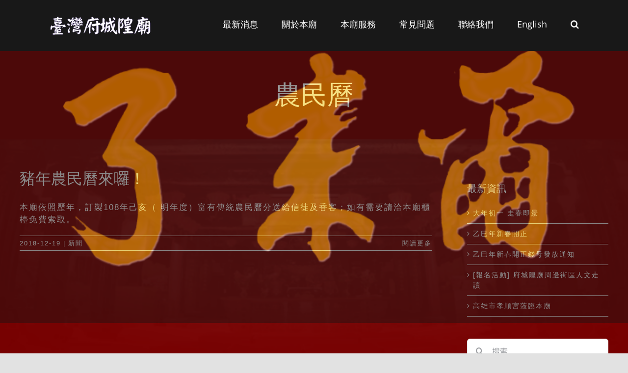

--- FILE ---
content_type: text/html; charset=UTF-8
request_url: https://www.twcitygod.org.tw/?tag=%E8%BE%B2%E6%B0%91%E6%9B%86
body_size: 15650
content:
<!DOCTYPE html>
<html class="avada-html-layout-wide avada-html-header-position-top avada-html-is-archive" lang="zh-TW" prefix="og: http://ogp.me/ns# fb: http://ogp.me/ns/fb#">
<head>
	<meta http-equiv="X-UA-Compatible" content="IE=edge" />
	<meta http-equiv="Content-Type" content="text/html; charset=utf-8"/>
	<meta name="viewport" content="width=device-width, initial-scale=1" />
	<meta name='robots' content='index, follow, max-image-preview:large, max-snippet:-1, max-video-preview:-1' />
	<style>img:is([sizes="auto" i], [sizes^="auto," i]) { contain-intrinsic-size: 3000px 1500px }</style>
	
	<!-- This site is optimized with the Yoast SEO plugin v24.3 - https://yoast.com/wordpress/plugins/seo/ -->
	<title>農民曆 彙整 - 臺灣府城隍廟官方網站</title>
	<link rel="canonical" href="https://www.twcitygod.org.tw/?tag=農民曆" />
	<meta name="twitter:card" content="summary_large_image" />
	<meta name="twitter:title" content="農民曆 彙整 - 臺灣府城隍廟官方網站" />
	<script type="application/ld+json" class="yoast-schema-graph">{"@context":"https://schema.org","@graph":[{"@type":"CollectionPage","@id":"https://www.twcitygod.org.tw/?tag=%e8%be%b2%e6%b0%91%e6%9b%86","url":"https://www.twcitygod.org.tw/?tag=%e8%be%b2%e6%b0%91%e6%9b%86","name":"農民曆 彙整 - 臺灣府城隍廟官方網站","isPartOf":{"@id":"https://www.twcitygod.org.tw/#website"},"breadcrumb":{"@id":"https://www.twcitygod.org.tw/?tag=%e8%be%b2%e6%b0%91%e6%9b%86#breadcrumb"},"inLanguage":"zh-TW"},{"@type":"BreadcrumbList","@id":"https://www.twcitygod.org.tw/?tag=%e8%be%b2%e6%b0%91%e6%9b%86#breadcrumb","itemListElement":[{"@type":"ListItem","position":1,"name":"首頁","item":"https://www.twcitygod.org.tw/"},{"@type":"ListItem","position":2,"name":"農民曆"}]},{"@type":"WebSite","@id":"https://www.twcitygod.org.tw/#website","url":"https://www.twcitygod.org.tw/","name":"臺灣府城隍廟官方網站","description":"台灣最早的官建城隍廟","potentialAction":[{"@type":"SearchAction","target":{"@type":"EntryPoint","urlTemplate":"https://www.twcitygod.org.tw/?s={search_term_string}"},"query-input":{"@type":"PropertyValueSpecification","valueRequired":true,"valueName":"search_term_string"}}],"inLanguage":"zh-TW"}]}</script>
	<!-- / Yoast SEO plugin. -->


<link rel='dns-prefetch' href='//static.addtoany.com' />
<link rel='dns-prefetch' href='//www.googletagmanager.com' />
<link rel="alternate" type="application/rss+xml" title="訂閱《臺灣府城隍廟官方網站》&raquo; 資訊提供" href="https://www.twcitygod.org.tw/?feed=rss2" />
		
		
		
				<link rel="alternate" type="application/rss+xml" title="訂閱《臺灣府城隍廟官方網站》&raquo; 標籤〈農民曆〉的資訊提供" href="https://www.twcitygod.org.tw/?feed=rss2&#038;tag=%e8%be%b2%e6%b0%91%e6%9b%86" />
				
		<meta property="og:locale" content="zh_TW"/>
		<meta property="og:type" content="article"/>
		<meta property="og:site_name" content="臺灣府城隍廟官方網站"/>
		<meta property="og:title" content="農民曆 彙整 - 臺灣府城隍廟官方網站"/>
				<meta property="og:url" content="https://www.twcitygod.org.tw/?p=1481"/>
																				<meta property="og:image" content="https://www.twcitygod.org.tw/wp-content/uploads/2021/06/logo-顏體-white-s.png"/>
		<meta property="og:image:width" content="209"/>
		<meta property="og:image:height" content="42"/>
		<meta property="og:image:type" content="image/png"/>
				<script type="text/javascript">
/* <![CDATA[ */
window._wpemojiSettings = {"baseUrl":"https:\/\/s.w.org\/images\/core\/emoji\/16.0.1\/72x72\/","ext":".png","svgUrl":"https:\/\/s.w.org\/images\/core\/emoji\/16.0.1\/svg\/","svgExt":".svg","source":{"concatemoji":"https:\/\/www.twcitygod.org.tw\/wp-includes\/js\/wp-emoji-release.min.js?ver=6.8.3"}};
/*! This file is auto-generated */
!function(s,n){var o,i,e;function c(e){try{var t={supportTests:e,timestamp:(new Date).valueOf()};sessionStorage.setItem(o,JSON.stringify(t))}catch(e){}}function p(e,t,n){e.clearRect(0,0,e.canvas.width,e.canvas.height),e.fillText(t,0,0);var t=new Uint32Array(e.getImageData(0,0,e.canvas.width,e.canvas.height).data),a=(e.clearRect(0,0,e.canvas.width,e.canvas.height),e.fillText(n,0,0),new Uint32Array(e.getImageData(0,0,e.canvas.width,e.canvas.height).data));return t.every(function(e,t){return e===a[t]})}function u(e,t){e.clearRect(0,0,e.canvas.width,e.canvas.height),e.fillText(t,0,0);for(var n=e.getImageData(16,16,1,1),a=0;a<n.data.length;a++)if(0!==n.data[a])return!1;return!0}function f(e,t,n,a){switch(t){case"flag":return n(e,"\ud83c\udff3\ufe0f\u200d\u26a7\ufe0f","\ud83c\udff3\ufe0f\u200b\u26a7\ufe0f")?!1:!n(e,"\ud83c\udde8\ud83c\uddf6","\ud83c\udde8\u200b\ud83c\uddf6")&&!n(e,"\ud83c\udff4\udb40\udc67\udb40\udc62\udb40\udc65\udb40\udc6e\udb40\udc67\udb40\udc7f","\ud83c\udff4\u200b\udb40\udc67\u200b\udb40\udc62\u200b\udb40\udc65\u200b\udb40\udc6e\u200b\udb40\udc67\u200b\udb40\udc7f");case"emoji":return!a(e,"\ud83e\udedf")}return!1}function g(e,t,n,a){var r="undefined"!=typeof WorkerGlobalScope&&self instanceof WorkerGlobalScope?new OffscreenCanvas(300,150):s.createElement("canvas"),o=r.getContext("2d",{willReadFrequently:!0}),i=(o.textBaseline="top",o.font="600 32px Arial",{});return e.forEach(function(e){i[e]=t(o,e,n,a)}),i}function t(e){var t=s.createElement("script");t.src=e,t.defer=!0,s.head.appendChild(t)}"undefined"!=typeof Promise&&(o="wpEmojiSettingsSupports",i=["flag","emoji"],n.supports={everything:!0,everythingExceptFlag:!0},e=new Promise(function(e){s.addEventListener("DOMContentLoaded",e,{once:!0})}),new Promise(function(t){var n=function(){try{var e=JSON.parse(sessionStorage.getItem(o));if("object"==typeof e&&"number"==typeof e.timestamp&&(new Date).valueOf()<e.timestamp+604800&&"object"==typeof e.supportTests)return e.supportTests}catch(e){}return null}();if(!n){if("undefined"!=typeof Worker&&"undefined"!=typeof OffscreenCanvas&&"undefined"!=typeof URL&&URL.createObjectURL&&"undefined"!=typeof Blob)try{var e="postMessage("+g.toString()+"("+[JSON.stringify(i),f.toString(),p.toString(),u.toString()].join(",")+"));",a=new Blob([e],{type:"text/javascript"}),r=new Worker(URL.createObjectURL(a),{name:"wpTestEmojiSupports"});return void(r.onmessage=function(e){c(n=e.data),r.terminate(),t(n)})}catch(e){}c(n=g(i,f,p,u))}t(n)}).then(function(e){for(var t in e)n.supports[t]=e[t],n.supports.everything=n.supports.everything&&n.supports[t],"flag"!==t&&(n.supports.everythingExceptFlag=n.supports.everythingExceptFlag&&n.supports[t]);n.supports.everythingExceptFlag=n.supports.everythingExceptFlag&&!n.supports.flag,n.DOMReady=!1,n.readyCallback=function(){n.DOMReady=!0}}).then(function(){return e}).then(function(){var e;n.supports.everything||(n.readyCallback(),(e=n.source||{}).concatemoji?t(e.concatemoji):e.wpemoji&&e.twemoji&&(t(e.twemoji),t(e.wpemoji)))}))}((window,document),window._wpemojiSettings);
/* ]]> */
</script>
<style id='wp-emoji-styles-inline-css' type='text/css'>

	img.wp-smiley, img.emoji {
		display: inline !important;
		border: none !important;
		box-shadow: none !important;
		height: 1em !important;
		width: 1em !important;
		margin: 0 0.07em !important;
		vertical-align: -0.1em !important;
		background: none !important;
		padding: 0 !important;
	}
</style>
<link rel='stylesheet' id='wp-block-library-css' href='https://www.twcitygod.org.tw/wp-includes/css/dist/block-library/style.min.css?ver=6.8.3' type='text/css' media='all' />
<style id='wp-block-library-theme-inline-css' type='text/css'>
.wp-block-audio :where(figcaption){color:#555;font-size:13px;text-align:center}.is-dark-theme .wp-block-audio :where(figcaption){color:#ffffffa6}.wp-block-audio{margin:0 0 1em}.wp-block-code{border:1px solid #ccc;border-radius:4px;font-family:Menlo,Consolas,monaco,monospace;padding:.8em 1em}.wp-block-embed :where(figcaption){color:#555;font-size:13px;text-align:center}.is-dark-theme .wp-block-embed :where(figcaption){color:#ffffffa6}.wp-block-embed{margin:0 0 1em}.blocks-gallery-caption{color:#555;font-size:13px;text-align:center}.is-dark-theme .blocks-gallery-caption{color:#ffffffa6}:root :where(.wp-block-image figcaption){color:#555;font-size:13px;text-align:center}.is-dark-theme :root :where(.wp-block-image figcaption){color:#ffffffa6}.wp-block-image{margin:0 0 1em}.wp-block-pullquote{border-bottom:4px solid;border-top:4px solid;color:currentColor;margin-bottom:1.75em}.wp-block-pullquote cite,.wp-block-pullquote footer,.wp-block-pullquote__citation{color:currentColor;font-size:.8125em;font-style:normal;text-transform:uppercase}.wp-block-quote{border-left:.25em solid;margin:0 0 1.75em;padding-left:1em}.wp-block-quote cite,.wp-block-quote footer{color:currentColor;font-size:.8125em;font-style:normal;position:relative}.wp-block-quote:where(.has-text-align-right){border-left:none;border-right:.25em solid;padding-left:0;padding-right:1em}.wp-block-quote:where(.has-text-align-center){border:none;padding-left:0}.wp-block-quote.is-large,.wp-block-quote.is-style-large,.wp-block-quote:where(.is-style-plain){border:none}.wp-block-search .wp-block-search__label{font-weight:700}.wp-block-search__button{border:1px solid #ccc;padding:.375em .625em}:where(.wp-block-group.has-background){padding:1.25em 2.375em}.wp-block-separator.has-css-opacity{opacity:.4}.wp-block-separator{border:none;border-bottom:2px solid;margin-left:auto;margin-right:auto}.wp-block-separator.has-alpha-channel-opacity{opacity:1}.wp-block-separator:not(.is-style-wide):not(.is-style-dots){width:100px}.wp-block-separator.has-background:not(.is-style-dots){border-bottom:none;height:1px}.wp-block-separator.has-background:not(.is-style-wide):not(.is-style-dots){height:2px}.wp-block-table{margin:0 0 1em}.wp-block-table td,.wp-block-table th{word-break:normal}.wp-block-table :where(figcaption){color:#555;font-size:13px;text-align:center}.is-dark-theme .wp-block-table :where(figcaption){color:#ffffffa6}.wp-block-video :where(figcaption){color:#555;font-size:13px;text-align:center}.is-dark-theme .wp-block-video :where(figcaption){color:#ffffffa6}.wp-block-video{margin:0 0 1em}:root :where(.wp-block-template-part.has-background){margin-bottom:0;margin-top:0;padding:1.25em 2.375em}
</style>
<style id='classic-theme-styles-inline-css' type='text/css'>
/*! This file is auto-generated */
.wp-block-button__link{color:#fff;background-color:#32373c;border-radius:9999px;box-shadow:none;text-decoration:none;padding:calc(.667em + 2px) calc(1.333em + 2px);font-size:1.125em}.wp-block-file__button{background:#32373c;color:#fff;text-decoration:none}
</style>
<style id='global-styles-inline-css' type='text/css'>
:root{--wp--preset--aspect-ratio--square: 1;--wp--preset--aspect-ratio--4-3: 4/3;--wp--preset--aspect-ratio--3-4: 3/4;--wp--preset--aspect-ratio--3-2: 3/2;--wp--preset--aspect-ratio--2-3: 2/3;--wp--preset--aspect-ratio--16-9: 16/9;--wp--preset--aspect-ratio--9-16: 9/16;--wp--preset--color--black: #000000;--wp--preset--color--cyan-bluish-gray: #abb8c3;--wp--preset--color--white: #ffffff;--wp--preset--color--pale-pink: #f78da7;--wp--preset--color--vivid-red: #cf2e2e;--wp--preset--color--luminous-vivid-orange: #ff6900;--wp--preset--color--luminous-vivid-amber: #fcb900;--wp--preset--color--light-green-cyan: #7bdcb5;--wp--preset--color--vivid-green-cyan: #00d084;--wp--preset--color--pale-cyan-blue: #8ed1fc;--wp--preset--color--vivid-cyan-blue: #0693e3;--wp--preset--color--vivid-purple: #9b51e0;--wp--preset--color--awb-color-1: #ffffff;--wp--preset--color--awb-color-2: #f9f9fb;--wp--preset--color--awb-color-3: #f2f3f5;--wp--preset--color--awb-color-4: #e2e2e2;--wp--preset--color--awb-color-5: #65bc7b;--wp--preset--color--awb-color-6: #4a4e57;--wp--preset--color--awb-color-7: #333333;--wp--preset--color--awb-color-8: #212934;--wp--preset--color--awb-color-custom-10: rgba(242,243,245,0.7);--wp--preset--color--awb-color-custom-11: rgba(255,255,255,0.8);--wp--preset--color--awb-color-custom-12: #9ea0a4;--wp--preset--color--awb-color-custom-13: rgba(242,243,245,0.8);--wp--preset--color--awb-color-custom-14: #e8e8e8;--wp--preset--color--awb-color-custom-15: #f44336;--wp--preset--color--awb-color-custom-16: #1d242d;--wp--preset--color--awb-color-custom-17: #26303e;--wp--preset--color--awb-color-custom-18: #f2f2f2;--wp--preset--gradient--vivid-cyan-blue-to-vivid-purple: linear-gradient(135deg,rgba(6,147,227,1) 0%,rgb(155,81,224) 100%);--wp--preset--gradient--light-green-cyan-to-vivid-green-cyan: linear-gradient(135deg,rgb(122,220,180) 0%,rgb(0,208,130) 100%);--wp--preset--gradient--luminous-vivid-amber-to-luminous-vivid-orange: linear-gradient(135deg,rgba(252,185,0,1) 0%,rgba(255,105,0,1) 100%);--wp--preset--gradient--luminous-vivid-orange-to-vivid-red: linear-gradient(135deg,rgba(255,105,0,1) 0%,rgb(207,46,46) 100%);--wp--preset--gradient--very-light-gray-to-cyan-bluish-gray: linear-gradient(135deg,rgb(238,238,238) 0%,rgb(169,184,195) 100%);--wp--preset--gradient--cool-to-warm-spectrum: linear-gradient(135deg,rgb(74,234,220) 0%,rgb(151,120,209) 20%,rgb(207,42,186) 40%,rgb(238,44,130) 60%,rgb(251,105,98) 80%,rgb(254,248,76) 100%);--wp--preset--gradient--blush-light-purple: linear-gradient(135deg,rgb(255,206,236) 0%,rgb(152,150,240) 100%);--wp--preset--gradient--blush-bordeaux: linear-gradient(135deg,rgb(254,205,165) 0%,rgb(254,45,45) 50%,rgb(107,0,62) 100%);--wp--preset--gradient--luminous-dusk: linear-gradient(135deg,rgb(255,203,112) 0%,rgb(199,81,192) 50%,rgb(65,88,208) 100%);--wp--preset--gradient--pale-ocean: linear-gradient(135deg,rgb(255,245,203) 0%,rgb(182,227,212) 50%,rgb(51,167,181) 100%);--wp--preset--gradient--electric-grass: linear-gradient(135deg,rgb(202,248,128) 0%,rgb(113,206,126) 100%);--wp--preset--gradient--midnight: linear-gradient(135deg,rgb(2,3,129) 0%,rgb(40,116,252) 100%);--wp--preset--font-size--small: 10.5px;--wp--preset--font-size--medium: 20px;--wp--preset--font-size--large: 21px;--wp--preset--font-size--x-large: 42px;--wp--preset--font-size--normal: 14px;--wp--preset--font-size--xlarge: 28px;--wp--preset--font-size--huge: 42px;--wp--preset--spacing--20: 0.44rem;--wp--preset--spacing--30: 0.67rem;--wp--preset--spacing--40: 1rem;--wp--preset--spacing--50: 1.5rem;--wp--preset--spacing--60: 2.25rem;--wp--preset--spacing--70: 3.38rem;--wp--preset--spacing--80: 5.06rem;--wp--preset--shadow--natural: 6px 6px 9px rgba(0, 0, 0, 0.2);--wp--preset--shadow--deep: 12px 12px 50px rgba(0, 0, 0, 0.4);--wp--preset--shadow--sharp: 6px 6px 0px rgba(0, 0, 0, 0.2);--wp--preset--shadow--outlined: 6px 6px 0px -3px rgba(255, 255, 255, 1), 6px 6px rgba(0, 0, 0, 1);--wp--preset--shadow--crisp: 6px 6px 0px rgba(0, 0, 0, 1);}:where(.is-layout-flex){gap: 0.5em;}:where(.is-layout-grid){gap: 0.5em;}body .is-layout-flex{display: flex;}.is-layout-flex{flex-wrap: wrap;align-items: center;}.is-layout-flex > :is(*, div){margin: 0;}body .is-layout-grid{display: grid;}.is-layout-grid > :is(*, div){margin: 0;}:where(.wp-block-columns.is-layout-flex){gap: 2em;}:where(.wp-block-columns.is-layout-grid){gap: 2em;}:where(.wp-block-post-template.is-layout-flex){gap: 1.25em;}:where(.wp-block-post-template.is-layout-grid){gap: 1.25em;}.has-black-color{color: var(--wp--preset--color--black) !important;}.has-cyan-bluish-gray-color{color: var(--wp--preset--color--cyan-bluish-gray) !important;}.has-white-color{color: var(--wp--preset--color--white) !important;}.has-pale-pink-color{color: var(--wp--preset--color--pale-pink) !important;}.has-vivid-red-color{color: var(--wp--preset--color--vivid-red) !important;}.has-luminous-vivid-orange-color{color: var(--wp--preset--color--luminous-vivid-orange) !important;}.has-luminous-vivid-amber-color{color: var(--wp--preset--color--luminous-vivid-amber) !important;}.has-light-green-cyan-color{color: var(--wp--preset--color--light-green-cyan) !important;}.has-vivid-green-cyan-color{color: var(--wp--preset--color--vivid-green-cyan) !important;}.has-pale-cyan-blue-color{color: var(--wp--preset--color--pale-cyan-blue) !important;}.has-vivid-cyan-blue-color{color: var(--wp--preset--color--vivid-cyan-blue) !important;}.has-vivid-purple-color{color: var(--wp--preset--color--vivid-purple) !important;}.has-black-background-color{background-color: var(--wp--preset--color--black) !important;}.has-cyan-bluish-gray-background-color{background-color: var(--wp--preset--color--cyan-bluish-gray) !important;}.has-white-background-color{background-color: var(--wp--preset--color--white) !important;}.has-pale-pink-background-color{background-color: var(--wp--preset--color--pale-pink) !important;}.has-vivid-red-background-color{background-color: var(--wp--preset--color--vivid-red) !important;}.has-luminous-vivid-orange-background-color{background-color: var(--wp--preset--color--luminous-vivid-orange) !important;}.has-luminous-vivid-amber-background-color{background-color: var(--wp--preset--color--luminous-vivid-amber) !important;}.has-light-green-cyan-background-color{background-color: var(--wp--preset--color--light-green-cyan) !important;}.has-vivid-green-cyan-background-color{background-color: var(--wp--preset--color--vivid-green-cyan) !important;}.has-pale-cyan-blue-background-color{background-color: var(--wp--preset--color--pale-cyan-blue) !important;}.has-vivid-cyan-blue-background-color{background-color: var(--wp--preset--color--vivid-cyan-blue) !important;}.has-vivid-purple-background-color{background-color: var(--wp--preset--color--vivid-purple) !important;}.has-black-border-color{border-color: var(--wp--preset--color--black) !important;}.has-cyan-bluish-gray-border-color{border-color: var(--wp--preset--color--cyan-bluish-gray) !important;}.has-white-border-color{border-color: var(--wp--preset--color--white) !important;}.has-pale-pink-border-color{border-color: var(--wp--preset--color--pale-pink) !important;}.has-vivid-red-border-color{border-color: var(--wp--preset--color--vivid-red) !important;}.has-luminous-vivid-orange-border-color{border-color: var(--wp--preset--color--luminous-vivid-orange) !important;}.has-luminous-vivid-amber-border-color{border-color: var(--wp--preset--color--luminous-vivid-amber) !important;}.has-light-green-cyan-border-color{border-color: var(--wp--preset--color--light-green-cyan) !important;}.has-vivid-green-cyan-border-color{border-color: var(--wp--preset--color--vivid-green-cyan) !important;}.has-pale-cyan-blue-border-color{border-color: var(--wp--preset--color--pale-cyan-blue) !important;}.has-vivid-cyan-blue-border-color{border-color: var(--wp--preset--color--vivid-cyan-blue) !important;}.has-vivid-purple-border-color{border-color: var(--wp--preset--color--vivid-purple) !important;}.has-vivid-cyan-blue-to-vivid-purple-gradient-background{background: var(--wp--preset--gradient--vivid-cyan-blue-to-vivid-purple) !important;}.has-light-green-cyan-to-vivid-green-cyan-gradient-background{background: var(--wp--preset--gradient--light-green-cyan-to-vivid-green-cyan) !important;}.has-luminous-vivid-amber-to-luminous-vivid-orange-gradient-background{background: var(--wp--preset--gradient--luminous-vivid-amber-to-luminous-vivid-orange) !important;}.has-luminous-vivid-orange-to-vivid-red-gradient-background{background: var(--wp--preset--gradient--luminous-vivid-orange-to-vivid-red) !important;}.has-very-light-gray-to-cyan-bluish-gray-gradient-background{background: var(--wp--preset--gradient--very-light-gray-to-cyan-bluish-gray) !important;}.has-cool-to-warm-spectrum-gradient-background{background: var(--wp--preset--gradient--cool-to-warm-spectrum) !important;}.has-blush-light-purple-gradient-background{background: var(--wp--preset--gradient--blush-light-purple) !important;}.has-blush-bordeaux-gradient-background{background: var(--wp--preset--gradient--blush-bordeaux) !important;}.has-luminous-dusk-gradient-background{background: var(--wp--preset--gradient--luminous-dusk) !important;}.has-pale-ocean-gradient-background{background: var(--wp--preset--gradient--pale-ocean) !important;}.has-electric-grass-gradient-background{background: var(--wp--preset--gradient--electric-grass) !important;}.has-midnight-gradient-background{background: var(--wp--preset--gradient--midnight) !important;}.has-small-font-size{font-size: var(--wp--preset--font-size--small) !important;}.has-medium-font-size{font-size: var(--wp--preset--font-size--medium) !important;}.has-large-font-size{font-size: var(--wp--preset--font-size--large) !important;}.has-x-large-font-size{font-size: var(--wp--preset--font-size--x-large) !important;}
:where(.wp-block-post-template.is-layout-flex){gap: 1.25em;}:where(.wp-block-post-template.is-layout-grid){gap: 1.25em;}
:where(.wp-block-columns.is-layout-flex){gap: 2em;}:where(.wp-block-columns.is-layout-grid){gap: 2em;}
:root :where(.wp-block-pullquote){font-size: 1.5em;line-height: 1.6;}
</style>
<link rel='stylesheet' id='wp-components-css' href='https://www.twcitygod.org.tw/wp-includes/css/dist/components/style.min.css?ver=6.8.3' type='text/css' media='all' />
<link rel='stylesheet' id='godaddy-styles-css' href='https://www.twcitygod.org.tw/wp-content/mu-plugins/vendor/wpex/godaddy-launch/includes/Dependencies/GoDaddy/Styles/build/latest.css?ver=2.0.2' type='text/css' media='all' />
<link rel='stylesheet' id='addtoany-css' href='https://www.twcitygod.org.tw/wp-content/plugins/add-to-any/addtoany.min.css?ver=1.16' type='text/css' media='all' />
<link rel='stylesheet' id='fusion-dynamic-css-css' href='https://www.twcitygod.org.tw/wp-content/uploads/fusion-styles/04f7b7e47bc39ab85bcedf7c1fc2db10.min.css?ver=3.11.9' type='text/css' media='all' />
<script type="text/javascript" id="addtoany-core-js-before">
/* <![CDATA[ */
window.a2a_config=window.a2a_config||{};a2a_config.callbacks=[];a2a_config.overlays=[];a2a_config.templates={};a2a_localize = {
	Share: "分享",
	Save: "儲存",
	Subscribe: "訂閱",
	Email: "電子郵件",
	Bookmark: "書籤",
	ShowAll: "全部顯示",
	ShowLess: "顯示較少",
	FindServices: "尋找服務",
	FindAnyServiceToAddTo: "立即尋找想要新增的服務",
	PoweredBy: "開發團隊:",
	ShareViaEmail: "透過電子郵件分享",
	SubscribeViaEmail: "透過電子郵件訂閱",
	BookmarkInYourBrowser: "在瀏覽器中加入書籤",
	BookmarkInstructions: "按下 Ctrl+D 或 \u2318+D 將這個頁面加入書籤",
	AddToYourFavorites: "新增至 [我的最愛]",
	SendFromWebOrProgram: "透過任何電子郵件地址或電子郵件程式傳送",
	EmailProgram: "電子郵件程式",
	More: "進一步了解...",
	ThanksForSharing: "感謝分享！",
	ThanksForFollowing: "感謝追蹤！"
};
/* ]]> */
</script>
<script type="text/javascript" defer src="https://static.addtoany.com/menu/page.js" id="addtoany-core-js"></script>
<script type="text/javascript" src="https://www.twcitygod.org.tw/wp-includes/js/jquery/jquery.min.js?ver=3.7.1" id="jquery-core-js"></script>
<script type="text/javascript" src="https://www.twcitygod.org.tw/wp-includes/js/jquery/jquery-migrate.min.js?ver=3.4.1" id="jquery-migrate-js"></script>
<script type="text/javascript" defer src="https://www.twcitygod.org.tw/wp-content/plugins/add-to-any/addtoany.min.js?ver=1.1" id="addtoany-jquery-js"></script>

<!-- Google tag (gtag.js) snippet added by Site Kit -->

<!-- Google Analytics snippet added by Site Kit -->
<script type="text/javascript" src="https://www.googletagmanager.com/gtag/js?id=G-8DTJ932WQE" id="google_gtagjs-js" async></script>
<script type="text/javascript" id="google_gtagjs-js-after">
/* <![CDATA[ */
window.dataLayer = window.dataLayer || [];function gtag(){dataLayer.push(arguments);}
gtag("set","linker",{"domains":["www.twcitygod.org.tw"]});
gtag("js", new Date());
gtag("set", "developer_id.dZTNiMT", true);
gtag("config", "G-8DTJ932WQE");
/* ]]> */
</script>

<!-- End Google tag (gtag.js) snippet added by Site Kit -->
<link rel="https://api.w.org/" href="https://www.twcitygod.org.tw/index.php?rest_route=/" /><link rel="alternate" title="JSON" type="application/json" href="https://www.twcitygod.org.tw/index.php?rest_route=/wp/v2/tags/54" /><link rel="EditURI" type="application/rsd+xml" title="RSD" href="https://www.twcitygod.org.tw/xmlrpc.php?rsd" />
<meta name="generator" content="WordPress 6.8.3" />
<meta name="generator" content="Site Kit by Google 1.145.0" /><!-- Analytics by WP Statistics - https://wp-statistics.com -->
<link rel="preload" href="https://www.twcitygod.org.tw/wp-content/themes/Avada/includes/lib/assets/fonts/icomoon/awb-icons.woff" as="font" type="font/woff" crossorigin><link rel="preload" href="//www.twcitygod.org.tw/wp-content/themes/Avada/includes/lib/assets/fonts/fontawesome/webfonts/fa-brands-400.woff2" as="font" type="font/woff2" crossorigin><link rel="preload" href="//www.twcitygod.org.tw/wp-content/themes/Avada/includes/lib/assets/fonts/fontawesome/webfonts/fa-regular-400.woff2" as="font" type="font/woff2" crossorigin><link rel="preload" href="//www.twcitygod.org.tw/wp-content/themes/Avada/includes/lib/assets/fonts/fontawesome/webfonts/fa-solid-900.woff2" as="font" type="font/woff2" crossorigin><style type="text/css" id="css-fb-visibility">@media screen and (max-width: 640px){.fusion-no-small-visibility{display:none !important;}body .sm-text-align-center{text-align:center !important;}body .sm-text-align-left{text-align:left !important;}body .sm-text-align-right{text-align:right !important;}body .sm-flex-align-center{justify-content:center !important;}body .sm-flex-align-flex-start{justify-content:flex-start !important;}body .sm-flex-align-flex-end{justify-content:flex-end !important;}body .sm-mx-auto{margin-left:auto !important;margin-right:auto !important;}body .sm-ml-auto{margin-left:auto !important;}body .sm-mr-auto{margin-right:auto !important;}body .fusion-absolute-position-small{position:absolute;top:auto;width:100%;}.awb-sticky.awb-sticky-small{ position: sticky; top: var(--awb-sticky-offset,0); }}@media screen and (min-width: 641px) and (max-width: 1024px){.fusion-no-medium-visibility{display:none !important;}body .md-text-align-center{text-align:center !important;}body .md-text-align-left{text-align:left !important;}body .md-text-align-right{text-align:right !important;}body .md-flex-align-center{justify-content:center !important;}body .md-flex-align-flex-start{justify-content:flex-start !important;}body .md-flex-align-flex-end{justify-content:flex-end !important;}body .md-mx-auto{margin-left:auto !important;margin-right:auto !important;}body .md-ml-auto{margin-left:auto !important;}body .md-mr-auto{margin-right:auto !important;}body .fusion-absolute-position-medium{position:absolute;top:auto;width:100%;}.awb-sticky.awb-sticky-medium{ position: sticky; top: var(--awb-sticky-offset,0); }}@media screen and (min-width: 1025px){.fusion-no-large-visibility{display:none !important;}body .lg-text-align-center{text-align:center !important;}body .lg-text-align-left{text-align:left !important;}body .lg-text-align-right{text-align:right !important;}body .lg-flex-align-center{justify-content:center !important;}body .lg-flex-align-flex-start{justify-content:flex-start !important;}body .lg-flex-align-flex-end{justify-content:flex-end !important;}body .lg-mx-auto{margin-left:auto !important;margin-right:auto !important;}body .lg-ml-auto{margin-left:auto !important;}body .lg-mr-auto{margin-right:auto !important;}body .fusion-absolute-position-large{position:absolute;top:auto;width:100%;}.awb-sticky.awb-sticky-large{ position: sticky; top: var(--awb-sticky-offset,0); }}</style><meta name="google-site-verification" content="Me4R7W9ymCs_uWTc9L7013vL0GUoviMy3TRKSOzHfVo"><style type="text/css" id="custom-background-css">
body.custom-background { background-color: #770000; background-image: url("https://www.twcitygod.org.tw/wp-content/uploads/2016/03/城隍廟-2.png"); background-position: left top; background-size: auto; background-repeat: repeat; background-attachment: scroll; }
</style>
	<!-- 這個網址並未提供 amphtml 版本內容。 --><meta property="og:title" content="臺灣府城隍廟官方網站">
<meta property="og:type" content="website">
<meta property="og:site_name" content="台灣最早的官建城隍廟">
<meta property="og:url" content="https://www.twcitygod.org.tw/">
<meta property="og:image:width" content="1834">
<meta property="og:image:height" content="934">
<meta property="og:image" content="https://www.twcitygod.org.tw/wp-content/uploads/2019/01/fb-header.jpg">
<meta property="og:description" content="臺灣府城隍廟位於台南市青年路上，設立於明鄭時期(西元1669年)，迄今已逾三個世紀，是台灣最早的官建城隍廟，目前也屬於國定古蹟。走過朝代更迭、見證滄海桑田，城隍廟的眾神祇一直都在此保佑眾生。歡迎各界好友前來本廟敬禱祈福，祝福大家闔家平安、美滿幸福。">

<!-- Global site tag (gtag.js) - Google Analytics -->
<script async src="https://www.googletagmanager.com/gtag/js?id=UA-78052195-1"></script>
<script>window.dataLayer = window.dataLayer || [];function gtag(){dataLayer.push(arguments);}gtag('js', new Date());gtag('config', 'UA-78052195-1');</script>


<script type="text/javascript">
jQuery(document).ready(function($){

// Check cookie to show "爾來了"
if (getCookie('tngd') == "") {
    setCookie('tngd', '1', 1);
    showWelcome();
  }

  function showWelcome(){
    $("#tngdWelcome").fadeIn(1000).delay(2000).fadeOut(2000);
  }
});

function getCookie(cookieName) {
  var name = cookieName + "=";
  var ca = document.cookie.split(';');
  for(var i=0; i<ca.length; i++) {
      var c = ca[i];
      while (c.charAt(0)==' ')
        c = c.substring(1);
      if (c.indexOf(name) == 0)
        return c.substring(name.length,c.length);
  }
  return "";
}

// Cookie time = 1 day
function setCookie(cookieName, cookieValue, exDays) {
  var d = new Date();
  d.setTime(d.getTime() + (exDays*24*60*60*1000));
  var expires = "expires="+d.toUTCString();
  document.cookie = cookieName + "=" + cookieValue + "; " + expires;
}

</script>

<style type="text/css">
  body, .entry-title, .widget-title, body.basic {font-family:"Microsoft YaHei", Arial !important}
  article, .title {font-size: 1.2em !important;}
  .center{vertical-align: middle !important; text-align: center !important;}
  .HideInXS{display:block;}
  .img-h1 {max-width: 720px !important; width: 100%; margin-top:60px;}
  .img-h2 {max-width: 600px !important; width: 100%; }
  .img-h3 {max-width: 300px !important; width: 100%; }
  .img-pillar {max-height: 1450px !important;}
  .linkIcon{ width: 250px; height: 50px; border:1px solid gray;}
  .list{margin:10px 0px 10px 0px !important;}
  .mt60{margin-top:60px;}
  .showInXS{display:none;}
  .welicon{}
  #tngdWelcome{position:absolute; width:100%; margin: 0px auto; z-index: 999; font-size:4em; font-weight:bolder; text-align:center; color:white; padding:100px 0px 100px 0px; display: none;background:rgba(22,22,22,0.9);}

@media(max-width: 600px){
  .HideInXS{display:none;}
  .showInXS{display:block;}
  .welicon{width:166px; height:auto;margin: 0px 30px 0px 30px;}
  #tngdWelcome{padding:20px;}
}
@media(min-width: 601px) and (max-width: 767px){
  .HideInXS{display:block;}
  .showInXS{display:none;}
  .welicon{width:600px; height:auto;margin: 0px 30px 0px 30px;}
  #tngdWelcome{padding:0px;}
}
@media(min-width: 768px) and (max-width: 992px){
  .HideInXS{display:block;}
  .showInXS{display:none;}
  .welicon{width:768px; height:auto;}
  #tngdWelcome{padding:20px;}
}
@media(min-width: 993px) and (max-width: 1200px){
  .HideInXS{display:block;}
  .showInXS{display:none;}
  .welicon{width:900px; height:auto;}
  #tngdWelcome{padding:50px;}
}
@media(min-width: 1201px){
  .HideInXS{display:block;}
  .showInXS{display:none;}
  .welicon{width:1200px; height:auto;}
  #tngdWelcome{padding:66px;}
</style><link rel="icon" href="https://www.twcitygod.org.tw/wp-content/uploads/2018/02/cropped-logo-fu-32x32.png" sizes="32x32" />
<link rel="icon" href="https://www.twcitygod.org.tw/wp-content/uploads/2018/02/cropped-logo-fu-192x192.png" sizes="192x192" />
<link rel="apple-touch-icon" href="https://www.twcitygod.org.tw/wp-content/uploads/2018/02/cropped-logo-fu-180x180.png" />
<meta name="msapplication-TileImage" content="https://www.twcitygod.org.tw/wp-content/uploads/2018/02/cropped-logo-fu-270x270.png" />
		<script type="text/javascript">
			var doc = document.documentElement;
			doc.setAttribute( 'data-useragent', navigator.userAgent );
		</script>
		
	</head>

<body class="archive tag tag-54 custom-background wp-theme-Avada has-sidebar fusion-image-hovers fusion-pagination-sizing fusion-button_type-flat fusion-button_span-no fusion-button_gradient-linear avada-image-rollover-circle-yes avada-image-rollover-yes avada-image-rollover-direction-left fusion-body ltr no-tablet-sticky-header no-mobile-sticky-header no-mobile-slidingbar no-mobile-totop avada-has-rev-slider-styles fusion-disable-outline fusion-sub-menu-fade mobile-logo-pos-left layout-wide-mode avada-has-boxed-modal-shadow- layout-scroll-offset-full avada-has-zero-margin-offset-top fusion-top-header menu-text-align-center mobile-menu-design-modern fusion-hide-pagination-text fusion-header-layout-v1 avada-responsive avada-footer-fx-none avada-menu-highlight-style-bar fusion-search-form-clean fusion-main-menu-search-overlay fusion-avatar-circle avada-dropdown-styles avada-blog-layout-large avada-blog-archive-layout-large avada-header-shadow-no avada-has-logo-background avada-menu-icon-position-left avada-has-megamenu-shadow avada-has-mobile-menu-search avada-has-main-nav-search-icon avada-has-breadcrumb-mobile-hidden avada-has-titlebar-content_only avada-header-border-color-full-transparent avada-has-pagination-width_height avada-flyout-menu-direction-fade avada-ec-views-v1" data-awb-post-id="1481">
<div id="fb-root"></div>
<script>(function(d, s, id) {
  var js, fjs = d.getElementsByTagName(s)[0];
  if (d.getElementById(id)) return;
  js = d.createElement(s); js.id = id;
  js.src = "//connect.facebook.net/zh_TW/sdk.js#xfbml=1&version=v2.8";
  fjs.parentNode.insertBefore(js, fjs);
}(document, 'script', 'facebook-jssdk'));</script>

<div id="tngdWelcome" style="">
  <div class="showInXS">
    <img class="welicon" src="https://www.twcitygod.org.tw/wp-content/uploads/2016/05/01爾來了s.png" />
    <img class="welicon" src="https://www.twcitygod.org.tw/wp-content/uploads/2016/05/02爾來了s.png" />
    <img class="welicon" src="https://www.twcitygod.org.tw/wp-content/uploads/2016/05/03爾來了s.png" />
  </div>
  <div class="HideInXS">
    <img class="welicon" src="https://www.twcitygod.org.tw/wp-content/uploads/2016/05/爾來了-640x293.png" />
  </div>
</div>

		<a class="skip-link screen-reader-text" href="#content">Skip to content</a>

	<div id="boxed-wrapper">
		
		<div id="wrapper" class="fusion-wrapper">
			<div id="home" style="position:relative;top:-1px;"></div>
							
					
			<header class="fusion-header-wrapper">
				<div class="fusion-header-v1 fusion-logo-alignment fusion-logo-left fusion-sticky-menu- fusion-sticky-logo- fusion-mobile-logo-  fusion-mobile-menu-design-modern">
					<div class="fusion-header-sticky-height"></div>
<div class="fusion-header">
	<div class="fusion-row">
					<div class="fusion-logo-background"><div class="fusion-logo" data-margin-top="31px" data-margin-bottom="31px" data-margin-left="0px" data-margin-right="0px">
			<a class="fusion-logo-link"  href="https://www.twcitygod.org.tw/" >

						<!-- standard logo -->
			<img src="https://www.twcitygod.org.tw/wp-content/uploads/2021/06/logo-顏體-white-s.png" srcset="https://www.twcitygod.org.tw/wp-content/uploads/2021/06/logo-顏體-white-s.png 1x" width="209" height="42" alt="臺灣府城隍廟官方網站 Logo" data-retina_logo_url="" class="fusion-standard-logo" />

			
					</a>
		</div></div>		<nav class="fusion-main-menu" aria-label="Main Menu"><div class="fusion-overlay-search">		<form role="search" class="searchform fusion-search-form  fusion-search-form-clean" method="get" action="https://www.twcitygod.org.tw/">
			<div class="fusion-search-form-content">

				
				<div class="fusion-search-field search-field">
					<label><span class="screen-reader-text">搜索結果：</span>
													<input type="search" value="" name="s" class="s" placeholder="搜索..." required aria-required="true" aria-label="搜索..."/>
											</label>
				</div>
				<div class="fusion-search-button search-button">
					<input type="submit" class="fusion-search-submit searchsubmit" aria-label="搜尋" value="&#xf002;" />
									</div>

				
			</div>


			
		</form>
		<div class="fusion-search-spacer"></div><a href="#" role="button" aria-label="Close Search" class="fusion-close-search"></a></div><ul id="menu-%e7%bd%ae%e9%a0%82%e9%81%b8%e5%96%ae" class="fusion-menu"><li  id="menu-item-37"  class="menu-item menu-item-type-post_type menu-item-object-page current_page_parent menu-item-37"  data-item-id="37"><a  href="https://www.twcitygod.org.tw/?page_id=31" class="fusion-bar-highlight"><span class="menu-text">最新消息</span></a></li><li  id="menu-item-1821"  class="menu-item menu-item-type-custom menu-item-object-custom menu-item-has-children menu-item-1821 fusion-dropdown-menu"  data-item-id="1821"><a  href="#" class="fusion-bar-highlight"><span class="menu-text">關於本廟</span></a><ul class="sub-menu"><li  id="menu-item-40"  class="menu-item menu-item-type-post_type menu-item-object-page menu-item-40 fusion-dropdown-submenu" ><a  href="https://www.twcitygod.org.tw/?page_id=2" class="fusion-bar-highlight"><span>簡介與沿革</span></a></li><li  id="menu-item-75"  class="menu-item menu-item-type-post_type menu-item-object-page menu-item-75 fusion-dropdown-submenu" ><a  href="https://www.twcitygod.org.tw/?page_id=73" class="fusion-bar-highlight"><span>城隍爺的由來</span></a></li><li  id="menu-item-78"  class="menu-item menu-item-type-post_type menu-item-object-page menu-item-78 fusion-dropdown-submenu" ><a  href="https://www.twcitygod.org.tw/?page_id=76" class="fusion-bar-highlight"><span>本廟神祇</span></a></li><li  id="menu-item-81"  class="menu-item menu-item-type-post_type menu-item-object-page menu-item-81 fusion-dropdown-submenu" ><a  href="https://www.twcitygod.org.tw/?page_id=79" class="fusion-bar-highlight"><span>特色文物</span></a></li><li  id="menu-item-84"  class="menu-item menu-item-type-post_type menu-item-object-page menu-item-84 fusion-dropdown-submenu" ><a  href="https://www.twcitygod.org.tw/?page_id=82" class="fusion-bar-highlight"><span>本館珍藏</span></a></li><li  id="menu-item-87"  class="menu-item menu-item-type-post_type menu-item-object-page menu-item-87 fusion-dropdown-submenu" ><a  href="https://www.twcitygod.org.tw/?page_id=85" class="fusion-bar-highlight"><span>建築特色</span></a></li><li  id="menu-item-1093"  class="menu-item menu-item-type-post_type menu-item-object-page menu-item-1093 fusion-dropdown-submenu" ><a  href="https://www.twcitygod.org.tw/?page_id=1091" class="fusion-bar-highlight"><span>線上導覽</span></a></li><li  id="menu-item-110"  class="menu-item menu-item-type-post_type menu-item-object-page menu-item-110 fusion-dropdown-submenu" ><a  href="https://www.twcitygod.org.tw/?page_id=108" class="fusion-bar-highlight"><span>重要活動記實</span></a></li><li  id="menu-item-899"  class="menu-item menu-item-type-post_type menu-item-object-page menu-item-899 fusion-dropdown-submenu" ><a  href="https://www.twcitygod.org.tw/?page_id=897" class="fusion-bar-highlight"><span>參與友廟活動記實</span></a></li><li  id="menu-item-101"  class="menu-item menu-item-type-post_type menu-item-object-page menu-item-101 fusion-dropdown-submenu" ><a  href="https://www.twcitygod.org.tw/?page_id=99" class="fusion-bar-highlight"><span>城隍爺神蹟顯現</span></a></li><li  id="menu-item-36"  class="menu-item menu-item-type-post_type menu-item-object-page menu-item-36 fusion-dropdown-submenu" ><a  href="https://www.twcitygod.org.tw/?page_id=33" class="fusion-bar-highlight"><span>城隍廟周邊景點</span></a></li><li  id="menu-item-91"  class="menu-item menu-item-type-post_type menu-item-object-page menu-item-91 fusion-dropdown-submenu" ><a  href="https://www.twcitygod.org.tw/?page_id=89" class="fusion-bar-highlight"><span>歷屆管理團隊</span></a></li></ul></li><li  id="menu-item-1820"  class="menu-item menu-item-type-custom menu-item-object-custom menu-item-has-children menu-item-1820 fusion-dropdown-menu"  data-item-id="1820"><a  href="#" class="fusion-bar-highlight"><span class="menu-text">本廟服務</span></a><ul class="sub-menu"><li  id="menu-item-39"  class="menu-item menu-item-type-post_type menu-item-object-page menu-item-39 fusion-dropdown-submenu" ><a  href="https://www.twcitygod.org.tw/?page_id=16" class="fusion-bar-highlight"><span>參拜流程介紹</span></a></li><li  id="menu-item-96"  class="menu-item menu-item-type-post_type menu-item-object-page menu-item-96 fusion-dropdown-submenu" ><a  href="https://www.twcitygod.org.tw/?page_id=49" class="fusion-bar-highlight"><span>年度例行重要祭典活動</span></a></li><li  id="menu-item-98"  class="menu-item menu-item-type-post_type menu-item-object-page menu-item-98 fusion-dropdown-submenu" ><a  href="https://www.twcitygod.org.tw/?page_id=95" class="fusion-bar-highlight"><span>慈善公益與教育活動</span></a></li><li  id="menu-item-104"  class="menu-item menu-item-type-post_type menu-item-object-page menu-item-104 fusion-dropdown-submenu" ><a  href="https://www.twcitygod.org.tw/?page_id=102" class="fusion-bar-highlight"><span>點燈服務</span></a></li><li  id="menu-item-107"  class="menu-item menu-item-type-post_type menu-item-object-page menu-item-107 fusion-dropdown-submenu" ><a  href="https://www.twcitygod.org.tw/?page_id=105" class="fusion-bar-highlight"><span>本廟紀念品</span></a></li></ul></li><li  id="menu-item-1151"  class="menu-item menu-item-type-post_type menu-item-object-page menu-item-1151"  data-item-id="1151"><a  href="https://www.twcitygod.org.tw/?page_id=1145" class="fusion-bar-highlight"><span class="menu-text">常見問題</span></a></li><li  id="menu-item-1825"  class="menu-item menu-item-type-post_type menu-item-object-page menu-item-1825"  data-item-id="1825"><a  href="https://www.twcitygod.org.tw/?page_id=1822" class="fusion-bar-highlight"><span class="menu-text">聯絡我們</span></a></li><li  id="menu-item-959"  class="menu-item menu-item-type-post_type menu-item-object-page menu-item-959"  data-item-id="959"><a  href="https://www.twcitygod.org.tw/?page_id=114" class="fusion-bar-highlight"><span class="menu-text">English</span></a></li><li class="fusion-custom-menu-item fusion-main-menu-search fusion-search-overlay"><a class="fusion-main-menu-icon fusion-bar-highlight" href="#" aria-label="搜尋" data-title="搜尋" title="搜尋" role="button" aria-expanded="false"></a></li></ul></nav>	<div class="fusion-mobile-menu-icons">
							<a href="#" class="fusion-icon awb-icon-bars" aria-label="Toggle mobile menu" aria-expanded="false"></a>
		
					<a href="#" class="fusion-icon awb-icon-search" aria-label="Toggle mobile search"></a>
		
		
			</div>

<nav class="fusion-mobile-nav-holder fusion-mobile-menu-text-align-left" aria-label="Main Menu Mobile"></nav>

		
<div class="fusion-clearfix"></div>
<div class="fusion-mobile-menu-search">
			<form role="search" class="searchform fusion-search-form  fusion-search-form-clean" method="get" action="https://www.twcitygod.org.tw/">
			<div class="fusion-search-form-content">

				
				<div class="fusion-search-field search-field">
					<label><span class="screen-reader-text">搜索結果：</span>
													<input type="search" value="" name="s" class="s" placeholder="搜索..." required aria-required="true" aria-label="搜索..."/>
											</label>
				</div>
				<div class="fusion-search-button search-button">
					<input type="submit" class="fusion-search-submit searchsubmit" aria-label="搜尋" value="&#xf002;" />
									</div>

				
			</div>


			
		</form>
		</div>
			</div>
</div>
				</div>
				<div class="fusion-clearfix"></div>
			</header>
								
							<div id="sliders-container" class="fusion-slider-visibility">
					</div>
				
					
							
			<section class="avada-page-titlebar-wrapper" aria-label="頁面標題欄">
	<div class="fusion-page-title-bar fusion-page-title-bar-breadcrumbs fusion-page-title-bar-center">
		<div class="fusion-page-title-row">
			<div class="fusion-page-title-wrapper">
				<div class="fusion-page-title-captions">

																							<h1 class="entry-title">農民曆</h1>

											
																
				</div>

				
			</div>
		</div>
	</div>
</section>

						<main id="main" class="clearfix  full-bg">
				<div class="fusion-row" style="">
<section id="content" class="" style="float: left;">
	
	<div id="posts-container" class="fusion-blog-archive fusion-blog-layout-large-wrapper fusion-clearfix">
	<div class="fusion-posts-container fusion-blog-layout-large fusion-blog-pagination fusion-blog-rollover " data-pages="1">
		
		
													<article id="post-1481" class="fusion-post-large  post fusion-clearfix post-1481 type-post status-publish format-standard hentry category-news tag-44 tag-54">
				
				
				
									
				
				
				
				<div class="fusion-post-content post-content">
					<h2 class="entry-title fusion-post-title"><a href="https://www.twcitygod.org.tw/?p=1481">豬年農民曆來囉！</a></h2>
										
					<div class="fusion-post-content-container">
						<p>本廟依照歷年，訂製108年己亥（ 明年度）富有傳統農民曆分送給信徒及香客；如有需要請洽本廟櫃檯免費索取。</p>					</div>
				</div>

				
																			<div class="fusion-meta-info">
																						<div class="fusion-alignleft"><span class="vcard rich-snippet-hidden"><span class="fn"><a href="" title="「」的文章" rel="author"></a></span></span><span class="updated rich-snippet-hidden">2019-02-17T14:20:19+08:00</span><span>2018-12-19</span><span class="fusion-inline-sep">|</span><a href="https://www.twcitygod.org.tw/?cat=3" rel="category">新聞</a><span class="fusion-inline-sep">|</span></div>							
																														<div class="fusion-alignright">
									<a href="https://www.twcitygod.org.tw/?p=1481" class="fusion-read-more" aria-label="More on 豬年農民曆來囉！">
										閱讀更多									</a>
								</div>
													</div>
									
				
							</article>

			
		
		
	</div>

			</div>
</section>
<aside id="sidebar" class="sidebar fusion-widget-area fusion-content-widget-area fusion-sidebar-right fusion-blogsidebar fusion-sticky-sidebar" style="float: right;" data="">
			<div class="fusion-sidebar-inner-content">
											
					
		<section id="recent-posts-3" class="widget widget_recent_entries">
		<div class="heading"><h4 class="widget-title">最新資訊</h4></div>
		<ul>
											<li>
					<a href="https://www.twcitygod.org.tw/?p=2306">大年初一 走春即景</a>
									</li>
											<li>
					<a href="https://www.twcitygod.org.tw/?p=2322">乙巳年新春開正</a>
									</li>
											<li>
					<a href="https://www.twcitygod.org.tw/?p=2346">乙巳年新春開正錢母發放通知</a>
									</li>
											<li>
					<a href="https://www.twcitygod.org.tw/?p=2278">[報名活動] 府城隍廟周邊街區人文走讀</a>
									</li>
											<li>
					<a href="https://www.twcitygod.org.tw/?p=2254">高雄市孝順宮蒞臨本廟</a>
									</li>
					</ul>

		</section><section id="search-2" class="widget widget_search">		<form role="search" class="searchform fusion-search-form  fusion-search-form-clean" method="get" action="https://www.twcitygod.org.tw/">
			<div class="fusion-search-form-content">

				
				<div class="fusion-search-field search-field">
					<label><span class="screen-reader-text">搜索結果：</span>
													<input type="search" value="" name="s" class="s" placeholder="搜索..." required aria-required="true" aria-label="搜索..."/>
											</label>
				</div>
				<div class="fusion-search-button search-button">
					<input type="submit" class="fusion-search-submit searchsubmit" aria-label="搜尋" value="&#xf002;" />
									</div>

				
			</div>


			
		</form>
		</section><section id="categories-3" class="widget widget_categories"><div class="heading"><h4 class="widget-title">文章分類</h4></div>
			<ul>
					<li class="cat-item cat-item-3"><a href="https://www.twcitygod.org.tw/?cat=3">新聞 (85)</a>
</li>
	<li class="cat-item cat-item-10"><a href="https://www.twcitygod.org.tw/?cat=10">活動 (61)</a>
</li>
			</ul>

			</section><section id="tag_cloud-6" class="widget widget_tag_cloud"><div class="heading"><h4 class="widget-title">熱門標籤</h4></div><div class="tagcloud"><a href="https://www.twcitygod.org.tw/?tag=350%e9%80%b1%e5%b9%b4" class="tag-cloud-link tag-link-42 tag-link-position-1" aria-label="350週年 (5 個項目)">350週年</a>
<a href="https://www.twcitygod.org.tw/?tag=%e4%b8%83%e7%88%ba" class="tag-cloud-link tag-link-34 tag-link-position-2" aria-label="七爺 (4 個項目)">七爺</a>
<a href="https://www.twcitygod.org.tw/?tag=%e4%b8%ad%e5%85%83%e6%99%ae%e6%b8%a1" class="tag-cloud-link tag-link-38 tag-link-position-3" aria-label="中元普渡 (7 個項目)">中元普渡</a>
<a href="https://www.twcitygod.org.tw/?tag=%e4%ba%a4%e9%99%aa%e5%a2%83" class="tag-cloud-link tag-link-30 tag-link-position-4" aria-label="交陪境 (8 個項目)">交陪境</a>
<a href="https://www.twcitygod.org.tw/?tag=%e4%bc%af%e5%85%ac%e7%a6%8f%e5%be%b7%e6%ad%a3%e7%a5%9e" class="tag-cloud-link tag-link-62 tag-link-position-5" aria-label="伯公(福德正神) (1 個項目)">伯公(福德正神)</a>
<a href="https://www.twcitygod.org.tw/?tag=%e5%85%83%e5%ae%b5%e7%af%80" class="tag-cloud-link tag-link-55 tag-link-position-6" aria-label="元宵節 (3 個項目)">元宵節</a>
<a href="https://www.twcitygod.org.tw/?tag=%e5%85%ab%e7%88%ba" class="tag-cloud-link tag-link-35 tag-link-position-7" aria-label="八爺 (4 個項目)">八爺</a>
<a href="https://www.twcitygod.org.tw/?tag=pray" class="tag-cloud-link tag-link-19 tag-link-position-8" aria-label="參拜 (7 個項目)">參拜</a>
<a href="https://www.twcitygod.org.tw/?tag=citygodwife" class="tag-cloud-link tag-link-22 tag-link-position-9" aria-label="城隍夫人 (4 個項目)">城隍夫人</a>
<a href="https://www.twcitygod.org.tw/?tag=citygod" class="tag-cloud-link tag-link-12 tag-link-position-10" aria-label="城隍爺 (25 個項目)">城隍爺</a>
<a href="https://www.twcitygod.org.tw/?tag=%e5%a4%a7%e4%ba%8c%e7%88%ba" class="tag-cloud-link tag-link-28 tag-link-position-11" aria-label="大二爺 (2 個項目)">大二爺</a>
<a href="https://www.twcitygod.org.tw/?tag=%e5%a4%aa%e6%ad%b2%e6%98%9f%e5%90%9b" class="tag-cloud-link tag-link-67 tag-link-position-12" aria-label="太歲星君 (1 個項目)">太歲星君</a>
<a href="https://www.twcitygod.org.tw/?tag=%e5%a8%81%e9%9d%88%e5%85%ac" class="tag-cloud-link tag-link-29 tag-link-position-13" aria-label="威靈公 (12 個項目)">威靈公</a>
<a href="https://www.twcitygod.org.tw/?tag=%e5%b0%8e%e8%a6%bd%e6%b4%bb%e5%8b%95" class="tag-cloud-link tag-link-51 tag-link-position-14" aria-label="導覽活動 (3 個項目)">導覽活動</a>
<a href="https://www.twcitygod.org.tw/?tag=%e5%b7%a5%e7%a8%8b" class="tag-cloud-link tag-link-57 tag-link-position-15" aria-label="工程 (1 個項目)">工程</a>
<a href="https://www.twcitygod.org.tw/?tag=market" class="tag-cloud-link tag-link-24 tag-link-position-16" aria-label="市集 (2 個項目)">市集</a>
<a href="https://www.twcitygod.org.tw/?tag=%e5%b9%b3%e5%ae%89%e5%9c%93" class="tag-cloud-link tag-link-53 tag-link-position-17" aria-label="平安圓 (1 個項目)">平安圓</a>
<a href="https://www.twcitygod.org.tw/?tag=%e5%b9%b3%e5%ae%89%e7%b1%b3" class="tag-cloud-link tag-link-26 tag-link-position-18" aria-label="平安米 (5 個項目)">平安米</a>
<a href="https://www.twcitygod.org.tw/?tag=%e5%bb%9f%e5%8f%a3%e6%b4%bb%e5%8b%95" class="tag-cloud-link tag-link-37 tag-link-position-19" aria-label="廟口活動 (10 個項目)">廟口活動</a>
<a href="https://www.twcitygod.org.tw/?tag=charity" class="tag-cloud-link tag-link-8 tag-link-position-20" aria-label="慈善公益 (9 個項目)">慈善公益</a>
<a href="https://www.twcitygod.org.tw/?tag=%e6%8b%9c%e6%96%97" class="tag-cloud-link tag-link-39 tag-link-position-21" aria-label="拜斗 (8 個項目)">拜斗</a>
<a href="https://www.twcitygod.org.tw/?tag=%e6%93%b2%e7%ad%8a" class="tag-cloud-link tag-link-50 tag-link-position-22" aria-label="擲筊 (6 個項目)">擲筊</a>
<a href="https://www.twcitygod.org.tw/?tag=%e6%98%a5%e7%af%80" class="tag-cloud-link tag-link-44 tag-link-position-23" aria-label="春節 (6 個項目)">春節</a>
<a href="https://www.twcitygod.org.tw/?tag=%e6%98%a5%e8%81%af" class="tag-cloud-link tag-link-43 tag-link-position-24" aria-label="春聯 (3 個項目)">春聯</a>
<a href="https://www.twcitygod.org.tw/?tag=moongod" class="tag-cloud-link tag-link-20 tag-link-position-25" aria-label="月老公 (4 個項目)">月老公</a>
<a href="https://www.twcitygod.org.tw/?tag=%e6%ad%a6%e8%bd%8e" class="tag-cloud-link tag-link-41 tag-link-position-26" aria-label="武轎 (1 個項目)">武轎</a>
<a href="https://www.twcitygod.org.tw/?tag=%e7%8e%89%e7%9a%87%e4%b8%8a%e5%b8%9d" class="tag-cloud-link tag-link-48 tag-link-position-27" aria-label="玉皇上帝 (2 個項目)">玉皇上帝</a>
<a href="https://www.twcitygod.org.tw/?tag=%e7%a6%ae%e6%96%97" class="tag-cloud-link tag-link-52 tag-link-position-28" aria-label="禮斗 (9 個項目)">禮斗</a>
<a href="https://www.twcitygod.org.tw/?tag=%e7%ae%a1%e7%90%86%e5%a7%94%e5%93%a1%e6%9c%83" class="tag-cloud-link tag-link-56 tag-link-position-29" aria-label="管理委員會 (1 個項目)">管理委員會</a>
<a href="https://www.twcitygod.org.tw/?tag=%e8%81%96%e8%aa%95" class="tag-cloud-link tag-link-25 tag-link-position-30" aria-label="聖誕 (21 個項目)">聖誕</a>
<a href="https://www.twcitygod.org.tw/?tag=waterlady" class="tag-cloud-link tag-link-23 tag-link-position-31" aria-label="臨水夫人 (4 個項目)">臨水夫人</a>
<a href="https://www.twcitygod.org.tw/?tag=%e8%8c%83%e5%b0%87%e8%bb%8d" class="tag-cloud-link tag-link-33 tag-link-position-32" aria-label="范將軍 (4 個項目)">范將軍</a>
<a href="https://www.twcitygod.org.tw/?tag=%e8%ac%9d%e5%b0%87%e8%bb%8d" class="tag-cloud-link tag-link-32 tag-link-position-33" aria-label="謝將軍 (4 個項目)">謝將軍</a>
<a href="https://www.twcitygod.org.tw/?tag=%e8%b4%8a%e6%8d%90" class="tag-cloud-link tag-link-36 tag-link-position-34" aria-label="贊捐 (2 個項目)">贊捐</a>
<a href="https://www.twcitygod.org.tw/?tag=%e8%be%b2%e6%b0%91%e6%9b%86" class="tag-cloud-link tag-link-54 tag-link-position-35" aria-label="農民曆 (1 個項目)">農民曆</a>
<a href="https://www.twcitygod.org.tw/?tag=%e8%bf%8e%e6%98%a5%e7%89%9b" class="tag-cloud-link tag-link-47 tag-link-position-36" aria-label="迎春牛 (3 個項目)">迎春牛</a>
<a href="https://www.twcitygod.org.tw/?tag=%e8%bf%8e%e7%a5%9e" class="tag-cloud-link tag-link-58 tag-link-position-37" aria-label="迎神 (1 個項目)">迎神</a>
<a href="https://www.twcitygod.org.tw/?tag=%e9%80%81%e7%a5%9e" class="tag-cloud-link tag-link-66 tag-link-position-38" aria-label="送神 (1 個項目)">送神</a>
<a href="https://www.twcitygod.org.tw/?tag=%e9%81%8b%e5%8b%95%e6%af%9b%e5%b7%be" class="tag-cloud-link tag-link-46 tag-link-position-39" aria-label="運動毛巾 (1 個項目)">運動毛巾</a>
<a href="https://www.twcitygod.org.tw/?tag=%e9%81%b6%e5%a2%83" class="tag-cloud-link tag-link-40 tag-link-position-40" aria-label="遶境 (5 個項目)">遶境</a>
<a href="https://www.twcitygod.org.tw/?tag=%e9%96%80%e7%a5%9e" class="tag-cloud-link tag-link-49 tag-link-position-41" aria-label="門神 (2 個項目)">門神</a>
<a href="https://www.twcitygod.org.tw/?tag=%e9%96%8b%e5%bb%9f%e9%96%80" class="tag-cloud-link tag-link-59 tag-link-position-42" aria-label="開廟門 (1 個項目)">開廟門</a>
<a href="https://www.twcitygod.org.tw/?tag=%e9%96%8b%e9%81%8b%e9%8c%a2%e6%af%8d" class="tag-cloud-link tag-link-68 tag-link-position-43" aria-label="開運錢母 (1 個項目)">開運錢母</a>
<a href="https://www.twcitygod.org.tw/?tag=%e9%a6%ac%e5%85%8b%e6%9d%af" class="tag-cloud-link tag-link-45 tag-link-position-44" aria-label="馬克杯 (1 個項目)">馬克杯</a>
<a href="https://www.twcitygod.org.tw/?tag=%e9%bb%9e%e7%87%88" class="tag-cloud-link tag-link-60 tag-link-position-45" aria-label="點燈 (1 個項目)">點燈</a></div>
</section><section id="text-2" class="widget widget_text"><div class="heading"><h4 class="widget-title">我們的粉絲頁</h4></div>			<div class="textwidget"><div class="fb-page" data-href="https://www.facebook.com/twcitygod/" data-tabs="timeline" data-small-header="false" data-adapt-container-width="true" data-hide-cover="false" data-show-facepile="true"><blockquote cite="https://www.facebook.com/twcitygod/" class="fb-xfbml-parse-ignore"><a href="https://www.facebook.com/twcitygod/">臺灣府城隍廟</a></blockquote></div></div>
		</section>					</div>
	</aside>
						
					</div>  <!-- fusion-row -->
				</main>  <!-- #main -->
				
				
								
					
		<div class="fusion-footer">
					
	<footer class="fusion-footer-widget-area fusion-widget-area fusion-footer-widget-area-center">
		<div class="fusion-row">
			<div class="fusion-columns fusion-columns-1 fusion-widget-area">
				
																									<div class="fusion-column fusion-column-last col-lg-12 col-md-12 col-sm-12">
							<section id="custom_html-2" class="widget_text fusion-footer-widget-column widget widget_custom_html" style="border-style: solid;border-color:transparent;border-width:0px;"><div class="textwidget custom-html-widget"><p style="font-size:12px;">臺灣府城隍廟官方網站版權所有<br>
06-2237316．臺南市中西區青年路133號．電子郵件信箱 <a href="mailto:twcitygod@gmail.com">twcitygod@gmail.com</a>
<br>所有本網站圖文資料未經授權請勿使用 Copyright © 2016 - 2022 All Rights Reserved</p>
</div><div style="clear:both;"></div></section>																					</div>
																																																						
				<div class="fusion-clearfix"></div>
			</div> <!-- fusion-columns -->
		</div> <!-- fusion-row -->
	</footer> <!-- fusion-footer-widget-area -->

		</div> <!-- fusion-footer -->

		
																</div> <!-- wrapper -->
		</div> <!-- #boxed-wrapper -->
				<a class="fusion-one-page-text-link fusion-page-load-link" tabindex="-1" href="#" aria-hidden="true">Page load link</a>

		<div class="avada-footer-scripts">
			<script type="text/javascript">var fusionNavIsCollapsed=function(e){var t,n;window.innerWidth<=e.getAttribute("data-breakpoint")?(e.classList.add("collapse-enabled"),e.classList.remove("awb-menu_desktop"),e.classList.contains("expanded")||(e.setAttribute("aria-expanded","false"),window.dispatchEvent(new Event("fusion-mobile-menu-collapsed",{bubbles:!0,cancelable:!0}))),(n=e.querySelectorAll(".menu-item-has-children.expanded")).length&&n.forEach(function(e){e.querySelector(".awb-menu__open-nav-submenu_mobile").setAttribute("aria-expanded","false")})):(null!==e.querySelector(".menu-item-has-children.expanded .awb-menu__open-nav-submenu_click")&&e.querySelector(".menu-item-has-children.expanded .awb-menu__open-nav-submenu_click").click(),e.classList.remove("collapse-enabled"),e.classList.add("awb-menu_desktop"),e.setAttribute("aria-expanded","true"),null!==e.querySelector(".awb-menu__main-ul")&&e.querySelector(".awb-menu__main-ul").removeAttribute("style")),e.classList.add("no-wrapper-transition"),clearTimeout(t),t=setTimeout(()=>{e.classList.remove("no-wrapper-transition")},400),e.classList.remove("loading")},fusionRunNavIsCollapsed=function(){var e,t=document.querySelectorAll(".awb-menu");for(e=0;e<t.length;e++)fusionNavIsCollapsed(t[e])};function avadaGetScrollBarWidth(){var e,t,n,l=document.createElement("p");return l.style.width="100%",l.style.height="200px",(e=document.createElement("div")).style.position="absolute",e.style.top="0px",e.style.left="0px",e.style.visibility="hidden",e.style.width="200px",e.style.height="150px",e.style.overflow="hidden",e.appendChild(l),document.body.appendChild(e),t=l.offsetWidth,e.style.overflow="scroll",t==(n=l.offsetWidth)&&(n=e.clientWidth),document.body.removeChild(e),jQuery("html").hasClass("awb-scroll")&&10<t-n?10:t-n}fusionRunNavIsCollapsed(),window.addEventListener("fusion-resize-horizontal",fusionRunNavIsCollapsed);</script>	<script>
			// Custom Classes and Regexs
		var classes = ['entry-meta'];
				var regex = 'by ';
						if (typeof classes[0] !== 'undefined' && classes[0] !== null) {
				for(var i = 0; i < classes.length; i++) {
					var elements = document.querySelectorAll('.'+classes[i]);
					for (var j = 0; j < elements.length; j++) {
						var regex_array = regex.split(";");
						for(var k = 0; k < regex_array.length; k++) {
							 if (elements[j].innerHTML.match(new RegExp(regex_array[k], "i"))) {
								 var replaced_txt = elements[j].innerHTML.replace(new RegExp(regex_array[k], "i"), '');
								 elements[j].innerHTML = replaced_txt;
							 }
						}
					}			
				}
			}
						
		</script>
	<script type="text/javascript" id="wp-statistics-tracker-js-extra">
/* <![CDATA[ */
var WP_Statistics_Tracker_Object = {"requestUrl":"https:\/\/www.twcitygod.org.tw\/index.php?rest_route=\/wp-statistics\/v2","ajaxUrl":"https:\/\/www.twcitygod.org.tw\/wp-admin\/admin-ajax.php","hitParams":{"wp_statistics_hit":1,"source_type":"post_tag","source_id":54,"search_query":"","signature":"f255f7fb8be1613a7b1e242703c076f0","endpoint":"hit"},"onlineParams":{"wp_statistics_hit":1,"source_type":"post_tag","source_id":54,"search_query":"","signature":"f255f7fb8be1613a7b1e242703c076f0","endpoint":"online"},"option":{"userOnline":"1","consentLevel":"","dntEnabled":"","bypassAdBlockers":"","isWpConsentApiActive":false,"trackAnonymously":false,"isPreview":false},"jsCheckTime":"60000"};
/* ]]> */
</script>
<script type="text/javascript" src="https://www.twcitygod.org.tw/wp-content/plugins/wp-statistics/assets/js/tracker.js?ver=14.12.2" id="wp-statistics-tracker-js"></script>
<script type="text/javascript" src="https://www.twcitygod.org.tw/wp-content/uploads/fusion-scripts/440bdb2a619615de15891915beaa4477.min.js?ver=3.11.9" id="fusion-scripts-js"></script>
				<script type="text/javascript">
				jQuery( document ).ready( function() {
					var ajaxurl = 'https://www.twcitygod.org.tw/wp-admin/admin-ajax.php';
					if ( 0 < jQuery( '.fusion-login-nonce' ).length ) {
						jQuery.get( ajaxurl, { 'action': 'fusion_login_nonce' }, function( response ) {
							jQuery( '.fusion-login-nonce' ).html( response );
						});
					}
				});
				</script>
						</div>

			<section class="to-top-container to-top-right" aria-labelledby="awb-to-top-label">
		<a href="#" id="toTop" class="fusion-top-top-link">
			<span id="awb-to-top-label" class="screen-reader-text">Go to Top</span>
		</a>
	</section>
		</body>
</html>
